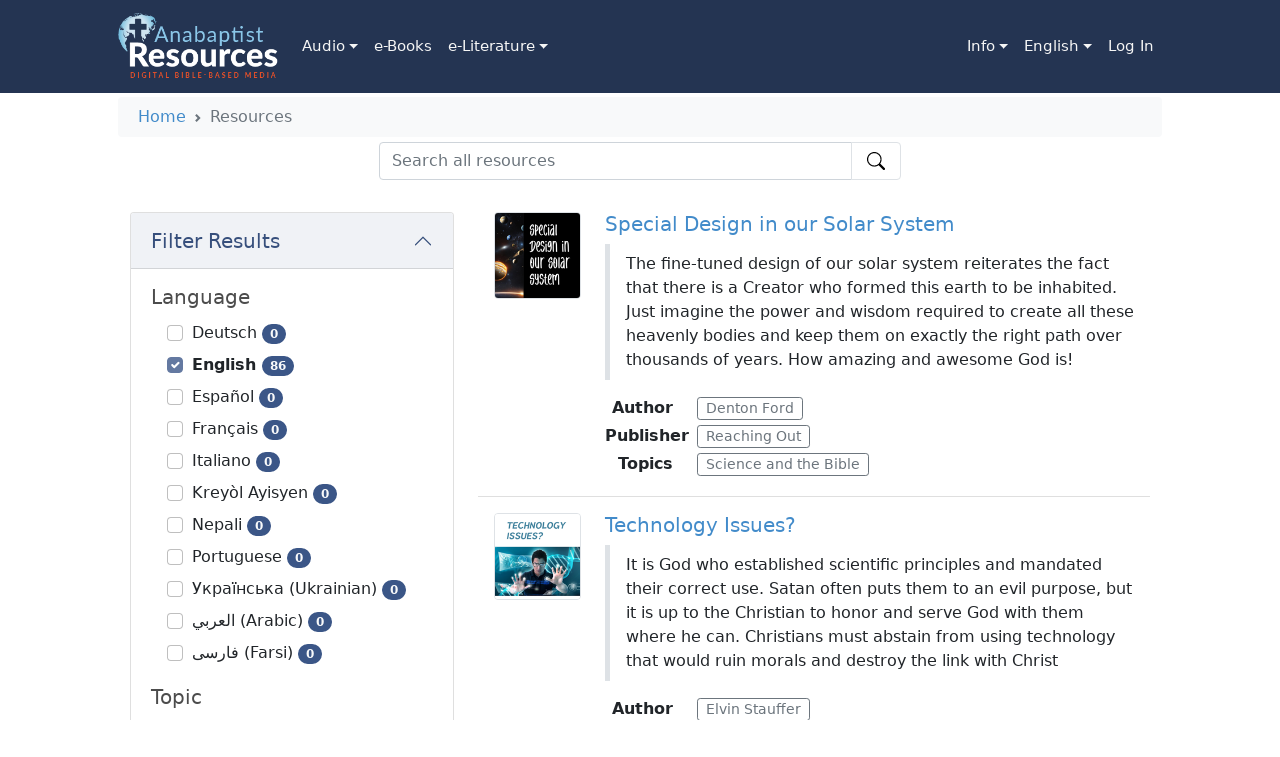

--- FILE ---
content_type: text/html; charset=utf-8
request_url: https://www.anabaptistresources.org/en/resources?page=2&t=12&l=1
body_size: 9607
content:


<!DOCTYPE html>
<html dir="ltr" lang="en">
<head>
    <meta charset="utf-8" />
    <meta name="viewport" content="width=device-width, initial-scale=1.0">
    <title>Resources | Anabaptist Resources</title>
    
    <link rel="alternate" hreflang="ar" href="https://www.anabaptistresources.org/ar/resources?page=2&t=12&l=1" />
<link rel="alternate" hreflang="de" href="https://www.anabaptistresources.org/de/resources?page=2&t=12&l=1" />
<link rel="alternate" hreflang="en" href="https://www.anabaptistresources.org/en/resources?page=2&t=12&l=1" />
<link rel="alternate" hreflang="es" href="https://www.anabaptistresources.org/es/resources?page=2&t=12&l=1" />
<link rel="alternate" hreflang="fa" href="https://www.anabaptistresources.org/fa/resources?page=2&t=12&l=1" />
<link rel="alternate" hreflang="fr" href="https://www.anabaptistresources.org/fr/resources?page=2&t=12&l=1" />
<link rel="alternate" hreflang="ht" href="https://www.anabaptistresources.org/ht/resources?page=2&t=12&l=1" />
<link rel="alternate" hreflang="it" href="https://www.anabaptistresources.org/it/resources?page=2&t=12&l=1" />
<link rel="alternate" hreflang="ne" href="https://www.anabaptistresources.org/ne/resources?page=2&t=12&l=1" />
<link rel="alternate" hreflang="pt" href="https://www.anabaptistresources.org/pt/resources?page=2&t=12&l=1" />
<link rel="alternate" hreflang="uk" href="https://www.anabaptistresources.org/uk/resources?page=2&t=12&l=1" />

    <link href="/bundles/css?v=ZnVOuevTd80rVa6qT_wral6rmUfQZjJnBjIegpONkc41" rel="stylesheet"/>

    <script src="/bundles/modernizr?v=wBEWDufH_8Md-Pbioxomt90vm6tJN2Pyy9u9zHtWsPo1" type="0999eb6defb2650cbfef5f12-text/javascript"></script>

    
	<!-- Google tag (gtag.js) -->
	<script async src="https://www.googletagmanager.com/gtag/js?id=G-W8YGG4B9KC" type="0999eb6defb2650cbfef5f12-text/javascript"></script>
	<script type="0999eb6defb2650cbfef5f12-text/javascript">
		window.dataLayer = window.dataLayer || [];
		function gtag() { dataLayer.push(arguments); }
		gtag('js', new Date());

		gtag('config', 'G-W8YGG4B9KC');
	</script>

    
    
    
    
</head>
<body>
    <nav id="main-navbar" class="navbar navbar-inverse navbar-static-top navbar-expand-lg py-0 mb-0">
        <div class="container px-3 px-lg-5">
            <a class="navbar-brand my-2" href="/en">
                <img src="/Content/Images/logo.227.120.png" alt="" width="160" />
            </a>
            <button class="navbar-toggler text-white fs-1" type="button" data-bs-toggle="collapse" data-bs-target="#navbarContent" aria-controls="navbarContent" aria-expanded="false" aria-label="Toggle navigation">
                <svg class="bi" width="32" height="32" fill="currentColor">
                    <use xlink:href="/Content/icons/bootstrap-icons-1.7.1/bootstrap-icons.svg#list" />
                </svg>
            </button>
            <div class="collapse navbar-collapse align-self-stretch" id="navbarContent">
                <ul class="navbar-nav me-auto mb-2 mb-lg-0 align-self-stretch">
            <li class="nav-item dropdown h-100">
                <a class="nav-link dropdown-toggle h-100 d-flex align-items-center justify-content-center px-2" href="#" id="AudioDropdown" role="button" data-bs-toggle="dropdown" aria-expanded="false">
                    Audio
                </a>
                <ul class="dropdown-menu" aria-labelledby="AudioDropdown">
                        <li>
                            <a class="dropdown-item text-center text-lg-start" href="/en/resources/3/audio/2/audio-books">Audio Books</a>
                        </li>
                        <li>
                            <a class="dropdown-item text-center text-lg-start" href="/en/resources/3/audio/3/music">Music</a>
                        </li>
                        <li>
                            <a class="dropdown-item text-center text-lg-start" href="/en/resources/3/audio/1/sermons">Sermons</a>
                        </li>
                </ul>
            </li>
            <li class="nav-item h-100">
                <a class="nav-link h-100 d-flex align-items-center px-2 justify-content-center" href="/en/resources/2/e-books">e-Books</a>
            </li>
            <li class="nav-item dropdown h-100">
                <a class="nav-link dropdown-toggle h-100 d-flex align-items-center justify-content-center px-2" href="#" id="e-LiteratureDropdown" role="button" data-bs-toggle="dropdown" aria-expanded="false">
                    e-Literature
                </a>
                <ul class="dropdown-menu" aria-labelledby="e-LiteratureDropdown">
                        <li>
                            <a class="dropdown-item text-center text-lg-start" href="/en/resources/1/e-literature/11/bible-studies">Bible Studies</a>
                        </li>
                        <li>
                            <a class="dropdown-item text-center text-lg-start" href="/en/resources/1/e-literature/9/periodicals">Periodicals</a>
                        </li>
                        <li>
                            <a class="dropdown-item text-center text-lg-start" href="/en/resources/1/e-literature/10/short-articles">Short Articles</a>
                        </li>
                        <li>
                            <a class="dropdown-item text-center text-lg-start" href="/en/resources/1/e-literature/8/study-guides">Study Guides</a>
                        </li>
                </ul>
            </li>
</ul>

                <div class="flex-grow-1 d-none d-lg-flex"></div>
                <ul class="navbar-nav me-auto mb-2 mb-lg-0 align-self-stretch">
                    <li class="nav-item dropdown h-100">
                        <a class="nav-link dropdown-toggle h-100 d-flex align-items-center justify-content-center px-2" href="#" id="infoDropdown" role="button" data-bs-toggle="dropdown" aria-expanded="false">
                            Info
                        </a>
                        <ul class="dropdown-menu" aria-labelledby="infoDropdown">
                            <li><a class="dropdown-item text-center text-lg-start" href="/en/home/contact">Contact</a></li>
                            <li><a class="dropdown-item text-center text-lg-start" href="/en/home/faq">FAQ</a></li>
                            <li><a class="dropdown-item text-center text-lg-start" href="/en/home/ourvision">Our Vision</a></li>
                            <li><a class="dropdown-item text-center text-lg-start" href="/en/home/contribute">Become a Contributor</a></li>
                        </ul>
                    </li>
                    

<li class="nav-item dropdown h-100">
    <a class="nav-link dropdown-toggle h-100 d-flex align-items-center justify-content-center px-2" href="#" id="languageDropdown" role="button" data-bs-toggle="dropdown" aria-expanded="false">
        English
    </a>
    <ul class="dropdown-menu" aria-labelledby="languageDropdown">
            <li>
                <a href="/ar/resources?page=2&amp;t=12&amp;l=1/" class="dropdown-item text-center text-lg-start">العربي (Arabic)</a>
            </li>
            <li>
                <a href="/de/resources?page=2&amp;t=12&amp;l=1/" class="dropdown-item text-center text-lg-start">Deutsch</a>
            </li>
            <li>
                <a href="/en/resources?page=2&amp;t=12&amp;l=1/" class="dropdown-item text-center text-lg-start">English</a>
            </li>
            <li>
                <a href="/es/resources?page=2&amp;t=12&amp;l=1/" class="dropdown-item text-center text-lg-start">Espa&#241;ol</a>
            </li>
            <li>
                <a href="/fa/resources?page=2&amp;t=12&amp;l=1/" class="dropdown-item text-center text-lg-start">فارسی (Farsi)</a>
            </li>
            <li>
                <a href="/fr/resources?page=2&amp;t=12&amp;l=1/" class="dropdown-item text-center text-lg-start">Fran&#231;ais </a>
            </li>
            <li>
                <a href="/ht/resources?page=2&amp;t=12&amp;l=1/" class="dropdown-item text-center text-lg-start">Krey&#242;l Ayisyen</a>
            </li>
            <li>
                <a href="/it/resources?page=2&amp;t=12&amp;l=1/" class="dropdown-item text-center text-lg-start">Italiano</a>
            </li>
            <li>
                <a href="/ne/resources?page=2&amp;t=12&amp;l=1/" class="dropdown-item text-center text-lg-start">Nepali</a>
            </li>
            <li>
                <a href="/pt/resources?page=2&amp;t=12&amp;l=1/" class="dropdown-item text-center text-lg-start">Portuguese</a>
            </li>
            <li>
                <a href="/uk/resources?page=2&amp;t=12&amp;l=1/" class="dropdown-item text-center text-lg-start">Українська (Ukrainian)</a>
            </li>
    </ul>
</li>

                        <li class="nav-item h-100">
        <a class="px-2 nav-link h-100 d-flex align-items-center justify-content-center" href="/en/account/login" id="loginLink">Log In</a>
    </li>

                </ul>
            </div>
        </div>
    </nav>
    <div class="container px-lg-5">
            <div class="container" id="breadcrumb-container">
                <div class="row bg-light p-2 my-1 rounded-2">
                    <nav aria-label='breadcrumb' style="--bs-breadcrumb-divider: url(&#34;data:image/svg+xml,%3Csvg xmlns='http://www.w3.org/2000/svg' width='8' height='8'%3E%3Cpath d='M2.5 0L1 1.5 3.5 4 1 6.5 2.5 8l4-4-4-4z' fill='%236c757d'/%3E%3C/svg%3E&#34;);"><ol class="breadcrumb"><li class='breadcrumb-item'><a href="/en">Home</a></li><li class='breadcrumb-item active' aria-current='page'>Resources</li></ol></nav>
                </div>
            </div>
            <div class="container" id="search-container">
                <div class="row">
                    <div class="col"></div>
                    <div class="col-12 col-md-10 col-lg-6 px-0" role="search">
                        <form action="/en/resources" id="searchForm" method="post"><input name="__RequestVerificationToken" type="hidden" value="O56Dz1OPXNn26xl81umU_quykN42AsT8FDK7_WEUXSL3FkiuGHYhc5VBDDvwT2Qr-z0YpIVSdX0v5xC9Zitm63yLCL_572jFFAcFy5uyRKc1" />    <div class="d-flex flex-column">
        <div class="input-group">
            <input type="search" class="form-control" placeholder="Search all resources" aria-label="Search all resources" aria-describedby="searchButton" value="" name="SearchString" id="SearchString" />
            <button class="btn btn-outline-light bg-white text-black border position-relative px-4" type="submit" id="searchButton">
                <svg class="bi position-absolute translate-middle top-50 start-50" width="18" height="18" fill="currentColor">
                    <use xlink:href="/Content/icons/bootstrap-icons-1.7.1/bootstrap-icons.svg#search" />
                </svg>
            </button>
        </div>

    </div>
</form>
                    </div>
                    <div class="col"></div>
                </div>
            </div>

        


<div class="container my-3">
    <div class="row" id="resources-row">
        <div class="col-12 col-lg-5 col-xl-4 mt-3">
            <div class="accordion" id="filterAccordion">
                <div class="accordion-item">
                    <h2 class="accordion-header" id="filterHeader">
                        <button class="accordion-button fs-5" type="button" data-bs-toggle="collapse" data-bs-target="#filterItem" aria-expanded="true" aria-controls="filterItem">
                            Filter Results
                        </button>
                    </h2>
                    <div id="filterItem" class="accordion-collapse collapse show" aria-labelledby="filterHeader" data-bs-parent="filterAccordion">
                        <div class="accordion-body">
<form action="/en/resources?page=2&amp;t=12&amp;l=1" method="post"><input name="__RequestVerificationToken" type="hidden" value="vpPlZ_sXH4WeukLGg2tygxUoO5E9cXe5tf4tnIFsIHj0PawuJUmKricQAn_AopWbGLksEWUMI1tOLHOSPk2mpWZfR1CU85s20K9QOUZb1CQ1" /><input id="SearchString" name="SearchString" type="hidden" value="" />                                    <h5>Language</h5>
                                    <ul class="list-group list-group-flush">
                                            <li class="list-group-item border-0 py-1">
                                                <input id="language24" type="checkbox" name="SelectedLanguages" value="24" onchange="if (!window.__cfRLUnblockHandlers) return false; this.form.submit();" class="form-check-input me-1" data-cf-modified-0999eb6defb2650cbfef5f12-="" />

                                                <label for="language24" class="">
                                                    Deutsch <span class="badge rounded-pill bg-primary text-light">0</span>
                                                </label>
                                            </li>
                                            <li class="list-group-item border-0 py-1">
                                                <input id="language1" type="checkbox" name="SelectedLanguages" value="1" onchange="if (!window.__cfRLUnblockHandlers) return false; this.form.submit();" class="form-check-input me-1" checked data-cf-modified-0999eb6defb2650cbfef5f12-="" />

                                                <label for="language1" class=" bold">
                                                    English <span class="badge rounded-pill bg-primary text-light">86</span>
                                                </label>
                                            </li>
                                            <li class="list-group-item border-0 py-1">
                                                <input id="language2" type="checkbox" name="SelectedLanguages" value="2" onchange="if (!window.__cfRLUnblockHandlers) return false; this.form.submit();" class="form-check-input me-1" data-cf-modified-0999eb6defb2650cbfef5f12-="" />

                                                <label for="language2" class="">
                                                    Espa&#241;ol <span class="badge rounded-pill bg-primary text-light">0</span>
                                                </label>
                                            </li>
                                            <li class="list-group-item border-0 py-1">
                                                <input id="language9" type="checkbox" name="SelectedLanguages" value="9" onchange="if (!window.__cfRLUnblockHandlers) return false; this.form.submit();" class="form-check-input me-1" data-cf-modified-0999eb6defb2650cbfef5f12-="" />

                                                <label for="language9" class="">
                                                    Fran&#231;ais  <span class="badge rounded-pill bg-primary text-light">0</span>
                                                </label>
                                            </li>
                                            <li class="list-group-item border-0 py-1">
                                                <input id="language8" type="checkbox" name="SelectedLanguages" value="8" onchange="if (!window.__cfRLUnblockHandlers) return false; this.form.submit();" class="form-check-input me-1" data-cf-modified-0999eb6defb2650cbfef5f12-="" />

                                                <label for="language8" class="">
                                                    Italiano <span class="badge rounded-pill bg-primary text-light">0</span>
                                                </label>
                                            </li>
                                            <li class="list-group-item border-0 py-1">
                                                <input id="language21" type="checkbox" name="SelectedLanguages" value="21" onchange="if (!window.__cfRLUnblockHandlers) return false; this.form.submit();" class="form-check-input me-1" data-cf-modified-0999eb6defb2650cbfef5f12-="" />

                                                <label for="language21" class="">
                                                    Krey&#242;l Ayisyen <span class="badge rounded-pill bg-primary text-light">0</span>
                                                </label>
                                            </li>
                                            <li class="list-group-item border-0 py-1">
                                                <input id="language22" type="checkbox" name="SelectedLanguages" value="22" onchange="if (!window.__cfRLUnblockHandlers) return false; this.form.submit();" class="form-check-input me-1" data-cf-modified-0999eb6defb2650cbfef5f12-="" />

                                                <label for="language22" class="">
                                                    Nepali <span class="badge rounded-pill bg-primary text-light">0</span>
                                                </label>
                                            </li>
                                            <li class="list-group-item border-0 py-1">
                                                <input id="language11" type="checkbox" name="SelectedLanguages" value="11" onchange="if (!window.__cfRLUnblockHandlers) return false; this.form.submit();" class="form-check-input me-1" data-cf-modified-0999eb6defb2650cbfef5f12-="" />

                                                <label for="language11" class="">
                                                    Portuguese <span class="badge rounded-pill bg-primary text-light">0</span>
                                                </label>
                                            </li>
                                            <li class="list-group-item border-0 py-1">
                                                <input id="language25" type="checkbox" name="SelectedLanguages" value="25" onchange="if (!window.__cfRLUnblockHandlers) return false; this.form.submit();" class="form-check-input me-1" data-cf-modified-0999eb6defb2650cbfef5f12-="" />

                                                <label for="language25" class="">
                                                    Українська (Ukrainian) <span class="badge rounded-pill bg-primary text-light">0</span>
                                                </label>
                                            </li>
                                            <li class="list-group-item border-0 py-1">
                                                <input id="language7" type="checkbox" name="SelectedLanguages" value="7" onchange="if (!window.__cfRLUnblockHandlers) return false; this.form.submit();" class="form-check-input me-1" data-cf-modified-0999eb6defb2650cbfef5f12-="" />

                                                <label for="language7" class="">
                                                    العربي (Arabic) <span class="badge rounded-pill bg-primary text-light">0</span>
                                                </label>
                                            </li>
                                            <li class="list-group-item border-0 py-1">
                                                <input id="language10" type="checkbox" name="SelectedLanguages" value="10" onchange="if (!window.__cfRLUnblockHandlers) return false; this.form.submit();" class="form-check-input me-1" data-cf-modified-0999eb6defb2650cbfef5f12-="" />

                                                <label for="language10" class="">
                                                    فارسی (Farsi) <span class="badge rounded-pill bg-primary text-light">0</span>
                                                </label>
                                            </li>
                                    </ul>
                                    <h5 class="mt-3">Topic</h5>
                                    <ul class="list-group list-group-flush">
                                            <li class="list-group-item border-0 py-1">
                                                <input id="topic46" type="checkbox" name="SelectedTopics" value="46" onchange="if (!window.__cfRLUnblockHandlers) return false; this.form.submit();" class="form-check-input me-1" data-cf-modified-0999eb6defb2650cbfef5f12-="" />

                                                <label for="topic46" class="">
                                                    Alcohol/Drug Abuse <span class="badge rounded-pill bg-primary text-light">1</span>
                                                </label>
                                            </li>
                                            <li class="list-group-item border-0 py-1">
                                                <input id="topic3" type="checkbox" name="SelectedTopics" value="3" onchange="if (!window.__cfRLUnblockHandlers) return false; this.form.submit();" class="form-check-input me-1" data-cf-modified-0999eb6defb2650cbfef5f12-="" />

                                                <label for="topic3" class="">
                                                    Atheism <span class="badge rounded-pill bg-primary text-light">8</span>
                                                </label>
                                            </li>
                                            <li class="list-group-item border-0 py-1">
                                                <input id="topic28" type="checkbox" name="SelectedTopics" value="28" onchange="if (!window.__cfRLUnblockHandlers) return false; this.form.submit();" class="form-check-input me-1" data-cf-modified-0999eb6defb2650cbfef5f12-="" />

                                                <label for="topic28" class="">
                                                    Child Training <span class="badge rounded-pill bg-primary text-light">5</span>
                                                </label>
                                            </li>
                                            <li class="list-group-item border-0 py-1">
                                                <input id="topic19" type="checkbox" name="SelectedTopics" value="19" onchange="if (!window.__cfRLUnblockHandlers) return false; this.form.submit();" class="form-check-input me-1" data-cf-modified-0999eb6defb2650cbfef5f12-="" />

                                                <label for="topic19" class="">
                                                    Christian Home <span class="badge rounded-pill bg-primary text-light">46</span>
                                                </label>
                                            </li>
                                            <li class="list-group-item border-0 py-1">
                                                <input id="topic13" type="checkbox" name="SelectedTopics" value="13" onchange="if (!window.__cfRLUnblockHandlers) return false; this.form.submit();" class="form-check-input me-1" data-cf-modified-0999eb6defb2650cbfef5f12-="" />

                                                <label for="topic13" class="">
                                                    Church <span class="badge rounded-pill bg-primary text-light">12</span>
                                                </label>
                                            </li>
                                            <li class="list-group-item border-0 py-1">
                                                <input id="topic61" type="checkbox" name="SelectedTopics" value="61" onchange="if (!window.__cfRLUnblockHandlers) return false; this.form.submit();" class="form-check-input me-1" data-cf-modified-0999eb6defb2650cbfef5f12-="" />

                                                <label for="topic61" class="">
                                                    Church History <span class="badge rounded-pill bg-primary text-light">1</span>
                                                </label>
                                            </li>
                                            <li class="list-group-item border-0 py-1">
                                                <input id="topic51" type="checkbox" name="SelectedTopics" value="51" onchange="if (!window.__cfRLUnblockHandlers) return false; this.form.submit();" class="form-check-input me-1" data-cf-modified-0999eb6defb2650cbfef5f12-="" />

                                                <label for="topic51" class="">
                                                    Commitment <span class="badge rounded-pill bg-primary text-light">1</span>
                                                </label>
                                            </li>
                                            <li class="list-group-item border-0 py-1">
                                                <input id="topic39" type="checkbox" name="SelectedTopics" value="39" onchange="if (!window.__cfRLUnblockHandlers) return false; this.form.submit();" class="form-check-input me-1" data-cf-modified-0999eb6defb2650cbfef5f12-="" />

                                                <label for="topic39" class="">
                                                    Courtship and Marriage <span class="badge rounded-pill bg-primary text-light">2</span>
                                                </label>
                                            </li>
                                            <li class="list-group-item border-0 py-1">
                                                <input id="topic24" type="checkbox" name="SelectedTopics" value="24" onchange="if (!window.__cfRLUnblockHandlers) return false; this.form.submit();" class="form-check-input me-1" data-cf-modified-0999eb6defb2650cbfef5f12-="" />

                                                <label for="topic24" class="">
                                                    Creation <span class="badge rounded-pill bg-primary text-light">14</span>
                                                </label>
                                            </li>
                                            <li class="list-group-item border-0 py-1">
                                                <input id="topic23" type="checkbox" name="SelectedTopics" value="23" onchange="if (!window.__cfRLUnblockHandlers) return false; this.form.submit();" class="form-check-input me-1" data-cf-modified-0999eb6defb2650cbfef5f12-="" />

                                                <label for="topic23" class="">
                                                    Divorce and Remarriage <span class="badge rounded-pill bg-primary text-light">5</span>
                                                </label>
                                            </li>
                                            <li class="list-group-item border-0 py-1">
                                                <input id="topic66" type="checkbox" name="SelectedTopics" value="66" onchange="if (!window.__cfRLUnblockHandlers) return false; this.form.submit();" class="form-check-input me-1" data-cf-modified-0999eb6defb2650cbfef5f12-="" />

                                                <label for="topic66" class="">
                                                    Doctrine <span class="badge rounded-pill bg-primary text-light">2</span>
                                                </label>
                                            </li>
                                            <li class="list-group-item border-0 py-1">
                                                <input id="topic48" type="checkbox" name="SelectedTopics" value="48" onchange="if (!window.__cfRLUnblockHandlers) return false; this.form.submit();" class="form-check-input me-1" data-cf-modified-0999eb6defb2650cbfef5f12-="" />

                                                <label for="topic48" class="">
                                                    Evangelism <span class="badge rounded-pill bg-primary text-light">1</span>
                                                </label>
                                            </li>
                                            <li class="list-group-item border-0 py-1">
                                                <input id="topic22" type="checkbox" name="SelectedTopics" value="22" onchange="if (!window.__cfRLUnblockHandlers) return false; this.form.submit();" class="form-check-input me-1" data-cf-modified-0999eb6defb2650cbfef5f12-="" />

                                                <label for="topic22" class="">
                                                    Faith <span class="badge rounded-pill bg-primary text-light">2</span>
                                                </label>
                                            </li>
                                            <li class="list-group-item border-0 py-1">
                                                <input id="topic5" type="checkbox" name="SelectedTopics" value="5" onchange="if (!window.__cfRLUnblockHandlers) return false; this.form.submit();" class="form-check-input me-1" data-cf-modified-0999eb6defb2650cbfef5f12-="" />

                                                <label for="topic5" class="">
                                                    Forgiveness <span class="badge rounded-pill bg-primary text-light">4</span>
                                                </label>
                                            </li>
                                            <li class="list-group-item border-0 py-1">
                                                <input id="topic20" type="checkbox" name="SelectedTopics" value="20" onchange="if (!window.__cfRLUnblockHandlers) return false; this.form.submit();" class="form-check-input me-1" data-cf-modified-0999eb6defb2650cbfef5f12-="" />

                                                <label for="topic20" class="">
                                                    Heaven <span class="badge rounded-pill bg-primary text-light">4</span>
                                                </label>
                                            </li>
                                            <li class="list-group-item border-0 py-1">
                                                <input id="topic26" type="checkbox" name="SelectedTopics" value="26" onchange="if (!window.__cfRLUnblockHandlers) return false; this.form.submit();" class="form-check-input me-1" data-cf-modified-0999eb6defb2650cbfef5f12-="" />

                                                <label for="topic26" class="">
                                                    Hell <span class="badge rounded-pill bg-primary text-light">3</span>
                                                </label>
                                            </li>
                                            <li class="list-group-item border-0 py-1">
                                                <input id="topic34" type="checkbox" name="SelectedTopics" value="34" onchange="if (!window.__cfRLUnblockHandlers) return false; this.form.submit();" class="form-check-input me-1" data-cf-modified-0999eb6defb2650cbfef5f12-="" />

                                                <label for="topic34" class="">
                                                    Materialism <span class="badge rounded-pill bg-primary text-light">1</span>
                                                </label>
                                            </li>
                                            <li class="list-group-item border-0 py-1">
                                                <input id="topic30" type="checkbox" name="SelectedTopics" value="30" onchange="if (!window.__cfRLUnblockHandlers) return false; this.form.submit();" class="form-check-input me-1" data-cf-modified-0999eb6defb2650cbfef5f12-="" />

                                                <label for="topic30" class="">
                                                    Money <span class="badge rounded-pill bg-primary text-light">2</span>
                                                </label>
                                            </li>
                                            <li class="list-group-item border-0 py-1">
                                                <input id="topic41" type="checkbox" name="SelectedTopics" value="41" onchange="if (!window.__cfRLUnblockHandlers) return false; this.form.submit();" class="form-check-input me-1" data-cf-modified-0999eb6defb2650cbfef5f12-="" />

                                                <label for="topic41" class="">
                                                    Morality <span class="badge rounded-pill bg-primary text-light">2</span>
                                                </label>
                                            </li>
                                            <li class="list-group-item border-0 py-1">
                                                <input id="topic16" type="checkbox" name="SelectedTopics" value="16" onchange="if (!window.__cfRLUnblockHandlers) return false; this.form.submit();" class="form-check-input me-1" data-cf-modified-0999eb6defb2650cbfef5f12-="" />

                                                <label for="topic16" class="">
                                                    Nonresistance <span class="badge rounded-pill bg-primary text-light">2</span>
                                                </label>
                                            </li>
                                            <li class="list-group-item border-0 py-1">
                                                <input id="topic47" type="checkbox" name="SelectedTopics" value="47" onchange="if (!window.__cfRLUnblockHandlers) return false; this.form.submit();" class="form-check-input me-1" data-cf-modified-0999eb6defb2650cbfef5f12-="" />

                                                <label for="topic47" class="">
                                                    Peace <span class="badge rounded-pill bg-primary text-light">1</span>
                                                </label>
                                            </li>
                                            <li class="list-group-item border-0 py-1">
                                                <input id="topic64" type="checkbox" name="SelectedTopics" value="64" onchange="if (!window.__cfRLUnblockHandlers) return false; this.form.submit();" class="form-check-input me-1" data-cf-modified-0999eb6defb2650cbfef5f12-="" />

                                                <label for="topic64" class="">
                                                    Politics <span class="badge rounded-pill bg-primary text-light">1</span>
                                                </label>
                                            </li>
                                            <li class="list-group-item border-0 py-1">
                                                <input id="topic29" type="checkbox" name="SelectedTopics" value="29" onchange="if (!window.__cfRLUnblockHandlers) return false; this.form.submit();" class="form-check-input me-1" data-cf-modified-0999eb6defb2650cbfef5f12-="" />

                                                <label for="topic29" class="">
                                                    Prophecy/End Times <span class="badge rounded-pill bg-primary text-light">1</span>
                                                </label>
                                            </li>
                                            <li class="list-group-item border-0 py-1">
                                                <input id="topic11" type="checkbox" name="SelectedTopics" value="11" onchange="if (!window.__cfRLUnblockHandlers) return false; this.form.submit();" class="form-check-input me-1" data-cf-modified-0999eb6defb2650cbfef5f12-="" />

                                                <label for="topic11" class="">
                                                    Purity <span class="badge rounded-pill bg-primary text-light">3</span>
                                                </label>
                                            </li>
                                            <li class="list-group-item border-0 py-1">
                                                <input id="topic25" type="checkbox" name="SelectedTopics" value="25" onchange="if (!window.__cfRLUnblockHandlers) return false; this.form.submit();" class="form-check-input me-1" data-cf-modified-0999eb6defb2650cbfef5f12-="" />

                                                <label for="topic25" class="">
                                                    Repentance <span class="badge rounded-pill bg-primary text-light">1</span>
                                                </label>
                                            </li>
                                            <li class="list-group-item border-0 py-1">
                                                <input id="topic17" type="checkbox" name="SelectedTopics" value="17" onchange="if (!window.__cfRLUnblockHandlers) return false; this.form.submit();" class="form-check-input me-1" data-cf-modified-0999eb6defb2650cbfef5f12-="" />

                                                <label for="topic17" class="">
                                                    Salvation <span class="badge rounded-pill bg-primary text-light">20</span>
                                                </label>
                                            </li>
                                            <li class="list-group-item border-0 py-1">
                                                <input id="topic12" type="checkbox" name="SelectedTopics" value="12" onchange="if (!window.__cfRLUnblockHandlers) return false; this.form.submit();" class="form-check-input me-1" checked data-cf-modified-0999eb6defb2650cbfef5f12-="" />

                                                <label for="topic12" class=" bold">
                                                    Science and the Bible <span class="badge rounded-pill bg-primary text-light">86</span>
                                                </label>
                                            </li>
                                            <li class="list-group-item border-0 py-1">
                                                <input id="topic9" type="checkbox" name="SelectedTopics" value="9" onchange="if (!window.__cfRLUnblockHandlers) return false; this.form.submit();" class="form-check-input me-1" data-cf-modified-0999eb6defb2650cbfef5f12-="" />

                                                <label for="topic9" class="">
                                                    Separation <span class="badge rounded-pill bg-primary text-light">2</span>
                                                </label>
                                            </li>
                                            <li class="list-group-item border-0 py-1">
                                                <input id="topic57" type="checkbox" name="SelectedTopics" value="57" onchange="if (!window.__cfRLUnblockHandlers) return false; this.form.submit();" class="form-check-input me-1" data-cf-modified-0999eb6defb2650cbfef5f12-="" />

                                                <label for="topic57" class="">
                                                    Technology <span class="badge rounded-pill bg-primary text-light">1</span>
                                                </label>
                                            </li>
                                            <li class="list-group-item border-0 py-1">
                                                <input id="topic53" type="checkbox" name="SelectedTopics" value="53" onchange="if (!window.__cfRLUnblockHandlers) return false; this.form.submit();" class="form-check-input me-1" data-cf-modified-0999eb6defb2650cbfef5f12-="" />

                                                <label for="topic53" class="">
                                                    Thought Life <span class="badge rounded-pill bg-primary text-light">1</span>
                                                </label>
                                            </li>
                                            <li class="list-group-item border-0 py-1">
                                                <input id="topic14" type="checkbox" name="SelectedTopics" value="14" onchange="if (!window.__cfRLUnblockHandlers) return false; this.form.submit();" class="form-check-input me-1" data-cf-modified-0999eb6defb2650cbfef5f12-="" />

                                                <label for="topic14" class="">
                                                    Truth <span class="badge rounded-pill bg-primary text-light">3</span>
                                                </label>
                                            </li>
                                            <li class="list-group-item border-0 py-1">
                                                <input id="topic44" type="checkbox" name="SelectedTopics" value="44" onchange="if (!window.__cfRLUnblockHandlers) return false; this.form.submit();" class="form-check-input me-1" data-cf-modified-0999eb6defb2650cbfef5f12-="" />

                                                <label for="topic44" class="">
                                                    Youth <span class="badge rounded-pill bg-primary text-light">1</span>
                                                </label>
                                            </li>
                                    </ul>
                                    <h5 class="mt-3">Author</h5>
                                    <ul class="list-group list-group-flush">
                                            <li class="list-group-item border-0 py-1">
                                                <input id="author210" type="checkbox" name="SelectedAuthors" value="210" onchange="if (!window.__cfRLUnblockHandlers) return false; this.form.submit();" class="form-check-input me-1" data-cf-modified-0999eb6defb2650cbfef5f12-="" />

                                                <label for="author210" class="">
                                                    Aaron M. Shank <span class="badge rounded-pill bg-primary text-light">1</span>
                                                </label>
                                            </li>
                                            <li class="list-group-item border-0 py-1">
                                                <input id="author36" type="checkbox" name="SelectedAuthors" value="36" onchange="if (!window.__cfRLUnblockHandlers) return false; this.form.submit();" class="form-check-input me-1" data-cf-modified-0999eb6defb2650cbfef5f12-="" />

                                                <label for="author36" class="">
                                                    Clarence Kreider <span class="badge rounded-pill bg-primary text-light">1</span>
                                                </label>
                                            </li>
                                            <li class="list-group-item border-0 py-1">
                                                <input id="author118" type="checkbox" name="SelectedAuthors" value="118" onchange="if (!window.__cfRLUnblockHandlers) return false; this.form.submit();" class="form-check-input me-1" data-cf-modified-0999eb6defb2650cbfef5f12-="" />

                                                <label for="author118" class="">
                                                    David L. Martin <span class="badge rounded-pill bg-primary text-light">1</span>
                                                </label>
                                            </li>
                                            <li class="list-group-item border-0 py-1">
                                                <input id="author349" type="checkbox" name="SelectedAuthors" value="349" onchange="if (!window.__cfRLUnblockHandlers) return false; this.form.submit();" class="form-check-input me-1" data-cf-modified-0999eb6defb2650cbfef5f12-="" />

                                                <label for="author349" class="">
                                                    Denton Ford <span class="badge rounded-pill bg-primary text-light">7</span>
                                                </label>
                                            </li>
                                            <li class="list-group-item border-0 py-1">
                                                <input id="author232" type="checkbox" name="SelectedAuthors" value="232" onchange="if (!window.__cfRLUnblockHandlers) return false; this.form.submit();" class="form-check-input me-1" data-cf-modified-0999eb6defb2650cbfef5f12-="" />

                                                <label for="author232" class="">
                                                    Edwin Eby <span class="badge rounded-pill bg-primary text-light">1</span>
                                                </label>
                                            </li>
                                            <li class="list-group-item border-0 py-1">
                                                <input id="author350" type="checkbox" name="SelectedAuthors" value="350" onchange="if (!window.__cfRLUnblockHandlers) return false; this.form.submit();" class="form-check-input me-1" data-cf-modified-0999eb6defb2650cbfef5f12-="" />

                                                <label for="author350" class="">
                                                    Elvin Stauffer <span class="badge rounded-pill bg-primary text-light">7</span>
                                                </label>
                                            </li>
                                            <li class="list-group-item border-0 py-1">
                                                <input id="author20" type="checkbox" name="SelectedAuthors" value="20" onchange="if (!window.__cfRLUnblockHandlers) return false; this.form.submit();" class="form-check-input me-1" data-cf-modified-0999eb6defb2650cbfef5f12-="" />

                                                <label for="author20" class="">
                                                    Glenn Wenger <span class="badge rounded-pill bg-primary text-light">2</span>
                                                </label>
                                            </li>
                                            <li class="list-group-item border-0 py-1">
                                                <input id="author45" type="checkbox" name="SelectedAuthors" value="45" onchange="if (!window.__cfRLUnblockHandlers) return false; this.form.submit();" class="form-check-input me-1" data-cf-modified-0999eb6defb2650cbfef5f12-="" />

                                                <label for="author45" class="">
                                                    Harold S. Martin <span class="badge rounded-pill bg-primary text-light">2</span>
                                                </label>
                                            </li>
                                            <li class="list-group-item border-0 py-1">
                                                <input id="author34" type="checkbox" name="SelectedAuthors" value="34" onchange="if (!window.__cfRLUnblockHandlers) return false; this.form.submit();" class="form-check-input me-1" data-cf-modified-0999eb6defb2650cbfef5f12-="" />

                                                <label for="author34" class="">
                                                    J. Elvin Horst <span class="badge rounded-pill bg-primary text-light">1</span>
                                                </label>
                                            </li>
                                            <li class="list-group-item border-0 py-1">
                                                <input id="author22" type="checkbox" name="SelectedAuthors" value="22" onchange="if (!window.__cfRLUnblockHandlers) return false; this.form.submit();" class="form-check-input me-1" data-cf-modified-0999eb6defb2650cbfef5f12-="" />

                                                <label for="author22" class="">
                                                    Johnny Miller <span class="badge rounded-pill bg-primary text-light">1</span>
                                                </label>
                                            </li>
                                            <li class="list-group-item border-0 py-1">
                                                <input id="author80" type="checkbox" name="SelectedAuthors" value="80" onchange="if (!window.__cfRLUnblockHandlers) return false; this.form.submit();" class="form-check-input me-1" data-cf-modified-0999eb6defb2650cbfef5f12-="" />

                                                <label for="author80" class="">
                                                    Kenneth Witmer <span class="badge rounded-pill bg-primary text-light">1</span>
                                                </label>
                                            </li>
                                            <li class="list-group-item border-0 py-1">
                                                <input id="author43" type="checkbox" name="SelectedAuthors" value="43" onchange="if (!window.__cfRLUnblockHandlers) return false; this.form.submit();" class="form-check-input me-1" data-cf-modified-0999eb6defb2650cbfef5f12-="" />

                                                <label for="author43" class="">
                                                    Lester Burkholder <span class="badge rounded-pill bg-primary text-light">1</span>
                                                </label>
                                            </li>
                                            <li class="list-group-item border-0 py-1">
                                                <input id="author387" type="checkbox" name="SelectedAuthors" value="387" onchange="if (!window.__cfRLUnblockHandlers) return false; this.form.submit();" class="form-check-input me-1" data-cf-modified-0999eb6defb2650cbfef5f12-="" />

                                                <label for="author387" class="">
                                                    Lester Troyer <span class="badge rounded-pill bg-primary text-light">2</span>
                                                </label>
                                            </li>
                                            <li class="list-group-item border-0 py-1">
                                                <input id="author72" type="checkbox" name="SelectedAuthors" value="72" onchange="if (!window.__cfRLUnblockHandlers) return false; this.form.submit();" class="form-check-input me-1" data-cf-modified-0999eb6defb2650cbfef5f12-="" />

                                                <label for="author72" class="">
                                                    Merle Ruth <span class="badge rounded-pill bg-primary text-light">1</span>
                                                </label>
                                            </li>
                                            <li class="list-group-item border-0 py-1">
                                                <input id="author107" type="checkbox" name="SelectedAuthors" value="107" onchange="if (!window.__cfRLUnblockHandlers) return false; this.form.submit();" class="form-check-input me-1" data-cf-modified-0999eb6defb2650cbfef5f12-="" />

                                                <label for="author107" class="">
                                                    Stephen Ebersole <span class="badge rounded-pill bg-primary text-light">1</span>
                                                </label>
                                            </li>
                                    </ul>
                                    <h5 class="mt-3">Publisher</h5>
                                    <ul class="list-group list-group-flush">
                                            <li class="list-group-item border-0 py-1">
                                                <input id="publisher32" type="checkbox" name="SelectedPublishers" value="32" onchange="if (!window.__cfRLUnblockHandlers) return false; this.form.submit();" class="form-check-input me-1" data-cf-modified-0999eb6defb2650cbfef5f12-="" />

                                                <label for="publisher32" class="">
                                                    Anabaptist Faith <span class="badge rounded-pill bg-primary text-light">2</span>
                                                </label>
                                            </li>
                                            <li class="list-group-item border-0 py-1">
                                                <input id="publisher23" type="checkbox" name="SelectedPublishers" value="23" onchange="if (!window.__cfRLUnblockHandlers) return false; this.form.submit();" class="form-check-input me-1" data-cf-modified-0999eb6defb2650cbfef5f12-="" />

                                                <label for="publisher23" class="">
                                                    Bible Helps <span class="badge rounded-pill bg-primary text-light">2</span>
                                                </label>
                                            </li>
                                            <li class="list-group-item border-0 py-1">
                                                <input id="publisher7" type="checkbox" name="SelectedPublishers" value="7" onchange="if (!window.__cfRLUnblockHandlers) return false; this.form.submit();" class="form-check-input me-1" data-cf-modified-0999eb6defb2650cbfef5f12-="" />

                                                <label for="publisher7" class="">
                                                    Christian Aid Ministries <span class="badge rounded-pill bg-primary text-light">1</span>
                                                </label>
                                            </li>
                                            <li class="list-group-item border-0 py-1">
                                                <input id="publisher4" type="checkbox" name="SelectedPublishers" value="4" onchange="if (!window.__cfRLUnblockHandlers) return false; this.form.submit();" class="form-check-input me-1" data-cf-modified-0999eb6defb2650cbfef5f12-="" />

                                                <label for="publisher4" class="">
                                                    Lighthouse Publishing <span class="badge rounded-pill bg-primary text-light">4</span>
                                                </label>
                                            </li>
                                            <li class="list-group-item border-0 py-1">
                                                <input id="publisher12" type="checkbox" name="SelectedPublishers" value="12" onchange="if (!window.__cfRLUnblockHandlers) return false; this.form.submit();" class="form-check-input me-1" data-cf-modified-0999eb6defb2650cbfef5f12-="" />

                                                <label for="publisher12" class="">
                                                    Pilgrim Mennonite Conference <span class="badge rounded-pill bg-primary text-light">4</span>
                                                </label>
                                            </li>
                                            <li class="list-group-item border-0 py-1">
                                                <input id="publisher2" type="checkbox" name="SelectedPublishers" value="2" onchange="if (!window.__cfRLUnblockHandlers) return false; this.form.submit();" class="form-check-input me-1" data-cf-modified-0999eb6defb2650cbfef5f12-="" />

                                                <label for="publisher2" class="">
                                                    Reaching Out <span class="badge rounded-pill bg-primary text-light">68</span>
                                                </label>
                                            </li>
                                            <li class="list-group-item border-0 py-1">
                                                <input id="publisher19" type="checkbox" name="SelectedPublishers" value="19" onchange="if (!window.__cfRLUnblockHandlers) return false; this.form.submit();" class="form-check-input me-1" data-cf-modified-0999eb6defb2650cbfef5f12-="" />

                                                <label for="publisher19" class="">
                                                    Rod and Staff Publishers Inc. <span class="badge rounded-pill bg-primary text-light">1</span>
                                                </label>
                                            </li>
                                            <li class="list-group-item border-0 py-1">
                                                <input id="publisher11" type="checkbox" name="SelectedPublishers" value="11" onchange="if (!window.__cfRLUnblockHandlers) return false; this.form.submit();" class="form-check-input me-1" data-cf-modified-0999eb6defb2650cbfef5f12-="" />

                                                <label for="publisher11" class="">
                                                    Weaverland Mennonite Publications <span class="badge rounded-pill bg-primary text-light">2</span>
                                                </label>
                                            </li>
                                    </ul>
                                    <h5 class="mt-3">Series</h5>
                                    <ul class="list-group list-group-flush">
                                            <li class="list-group-item border-0 py-1">
                                                <input id="series9" type="checkbox" name="SelectedSeries" value="9" onchange="if (!window.__cfRLUnblockHandlers) return false; this.form.submit();" class="form-check-input me-1" data-cf-modified-0999eb6defb2650cbfef5f12-="" />

                                                <label for="series9" class="">
                                                    Loaves &amp; Fishes <span class="badge rounded-pill bg-primary text-light">4</span>
                                                </label>
                                            </li>
                                            <li class="list-group-item border-0 py-1">
                                                <input id="series10" type="checkbox" name="SelectedSeries" value="10" onchange="if (!window.__cfRLUnblockHandlers) return false; this.form.submit();" class="form-check-input me-1" data-cf-modified-0999eb6defb2650cbfef5f12-="" />

                                                <label for="series10" class="">
                                                    Reaching Out <span class="badge rounded-pill bg-primary text-light">51</span>
                                                </label>
                                            </li>
                                    </ul>
</form>                        </div>
                    </div>
                </div>
            </div>
        </div>
        <div class="col-12 col-lg-7 col-xl-8 mt-4 mt-lg-0">
                <h2 class="d-block d-lg-none">Resources</h2>
                <ul class="list-group list-group-flush">
                        <li class="list-group-item py-3">
                            <div class="row">
                                <div class="col-4 col-md-2 asset-image text-center">
                                    <a href="/en/resources/details/2357/special-design-in-our-solar-system">
                                        <img src="//anabaptistresourcesmedia.s3.amazonaws.com/ar-resource-2357/ar-resource-2357-Small.png?v=639045124092815906" class="img-thumbnail p-0" />
                                    </a>
                                </div>
                                <div class="col-8 col-md-10">
                                    <h5><a href="/en/resources/details/2357/special-design-in-our-solar-system">Special Design in our Solar System</a></h5>

                                        <blockquote class="d-none d-sm-block blockquote border-start border-5 ps-3 py-2 fs-6">
                                            The fine-tuned design of our solar system reiterates the fact that there is a Creator who formed this earth to be inhabited. Just imagine the power and wisdom required to create all these heavenly bodies and keep them on exactly the right path over thousands of years. How amazing and awesome God is!
                                        </blockquote>

                                    <div class="mt-3">
                                            <dl class="row mb-1 align-items-center">
                                                <dt class="col-3 col-lg-2 text-end">Author</dt>
                                                <dd class="col mb-0">
                                                    <a class="btn btn-sm py-0 btn-outline-secondary" href="/en/resources?authorId=349">Denton Ford</a>
                                                </dd>
                                            </dl>

                                            <dl class="row mb-1 align-items-center">
                                                <dt class="col-3 col-lg-2 text-end">Publisher</dt>
                                                <dd class="col mb-0">
                                                    <a class="btn btn-sm py-0 btn-outline-secondary" href="/en/resources?publisherId=2">Reaching Out</a>
                                                </dd>
                                            </dl>

                                            <dl class="row mb-1 align-items-center">
                                                <dt class="col-3 col-lg-2 text-end">Topics</dt>
                                                <dd class="col mb-0">
<a class="btn btn-sm py-0 btn-outline-secondary me-1" href="/en/resources?topicId=12">Science and the Bible</a>                                                </dd>
                                            </dl>
                                    </div>
                                </div>
                            </div>
                        </li>
                        <li class="list-group-item py-3">
                            <div class="row">
                                <div class="col-4 col-md-2 asset-image text-center">
                                    <a href="/en/resources/details/2649/technology-issues">
                                        <img src="//anabaptistresourcesmedia.s3.amazonaws.com/ar-resource-2649/ar-resource-2649-Small.png?v=639045124092815906" class="img-thumbnail p-0" />
                                    </a>
                                </div>
                                <div class="col-8 col-md-10">
                                    <h5><a href="/en/resources/details/2649/technology-issues">Technology Issues?</a></h5>

                                        <blockquote class="d-none d-sm-block blockquote border-start border-5 ps-3 py-2 fs-6">
                                            It is God who established scientific principles and mandated their correct use. Satan often puts them to an evil purpose, but it is up to the Christian to honor and serve God with them where he can. Christians must abstain from using technology that would ruin morals and destroy the link with Christ
                                        </blockquote>

                                    <div class="mt-3">
                                            <dl class="row mb-1 align-items-center">
                                                <dt class="col-3 col-lg-2 text-end">Author</dt>
                                                <dd class="col mb-0">
                                                    <a class="btn btn-sm py-0 btn-outline-secondary" href="/en/resources?authorId=350">Elvin Stauffer</a>
                                                </dd>
                                            </dl>

                                            <dl class="row mb-1 align-items-center">
                                                <dt class="col-3 col-lg-2 text-end">Publisher</dt>
                                                <dd class="col mb-0">
                                                    <a class="btn btn-sm py-0 btn-outline-secondary" href="/en/resources?publisherId=2">Reaching Out</a>
                                                </dd>
                                            </dl>

                                            <dl class="row mb-1 align-items-center">
                                                <dt class="col-3 col-lg-2 text-end">Topics</dt>
                                                <dd class="col mb-0">
<a class="btn btn-sm py-0 btn-outline-secondary me-1" href="/en/resources?topicId=12">Science and the Bible</a><a class="btn btn-sm py-0 btn-outline-secondary me-1" href="/en/resources?topicId=57">Technology</a>                                                </dd>
                                            </dl>
                                    </div>
                                </div>
                            </div>
                        </li>
                        <li class="list-group-item py-3">
                            <div class="row">
                                <div class="col-4 col-md-2 asset-image text-center">
                                    <a href="/en/resources/details/2626/the-age-of-the-earth">
                                        <img src="//anabaptistresourcesmedia.s3.amazonaws.com/ar-resource-2626/ar-resource-2626-Small.png?v=639045124092815906" class="img-thumbnail p-0" />
                                    </a>
                                </div>
                                <div class="col-8 col-md-10">
                                    <h5><a href="/en/resources/details/2626/the-age-of-the-earth">The Age of the Earth</a></h5>

                                        <blockquote class="d-none d-sm-block blockquote border-start border-5 ps-3 py-2 fs-6">
                                             Why does it matter how old the earth is? Isn’t it just an unimportant side issue? No. It really comes down to a question of authority. Who is the authority? Is it God and His Word, or fallible scientists? If we don’t believe the Bible in one area, why should we believe it in other areas?
                                        </blockquote>

                                    <div class="mt-3">
                                            <dl class="row mb-1 align-items-center">
                                                <dt class="col-3 col-lg-2 text-end">Author</dt>
                                                <dd class="col mb-0">
                                                    <a class="btn btn-sm py-0 btn-outline-secondary" href="/en/resources?authorId=349">Denton Ford</a>
                                                </dd>
                                            </dl>

                                            <dl class="row mb-1 align-items-center">
                                                <dt class="col-3 col-lg-2 text-end">Publisher</dt>
                                                <dd class="col mb-0">
                                                    <a class="btn btn-sm py-0 btn-outline-secondary" href="/en/resources?publisherId=2">Reaching Out</a>
                                                </dd>
                                            </dl>

                                            <dl class="row mb-1 align-items-center">
                                                <dt class="col-3 col-lg-2 text-end">Topics</dt>
                                                <dd class="col mb-0">
<a class="btn btn-sm py-0 btn-outline-secondary me-1" href="/en/resources?topicId=12">Science and the Bible</a>                                                </dd>
                                            </dl>
                                    </div>
                                </div>
                            </div>
                        </li>
                        <li class="list-group-item py-3">
                            <div class="row">
                                <div class="col-4 col-md-2 asset-image text-center">
                                    <a href="/en/resources/details/1644/the-bible---absolute-or-obsolete">
                                        <img src="//anabaptistresourcesmedia.s3.amazonaws.com/ar-resource-1644/ar-resource-1644-Small.jpg?v=639045124092815906" class="img-thumbnail p-0" />
                                    </a>
                                </div>
                                <div class="col-8 col-md-10">
                                    <h5><a href="/en/resources/details/1644/the-bible---absolute-or-obsolete">The Bible - Absolute or Obsolete?</a></h5>

                                        <blockquote class="d-none d-sm-block blockquote border-start border-5 ps-3 py-2 fs-6">
                                            Absolute? or obsolete? These questions demand honest answers. Your answers to them will shape the way you live life here and now, and affect your destiny in the world to come. 
                                        </blockquote>

                                    <div class="mt-3">
                                            <dl class="row mb-1 align-items-center">
                                                <dt class="col-3 col-lg-2 text-end">Author</dt>
                                                <dd class="col mb-0">
                                                    <a class="btn btn-sm py-0 btn-outline-secondary" href="/en/resources?authorId=210">Aaron M. Shank</a>
                                                </dd>
                                            </dl>

                                            <dl class="row mb-1 align-items-center">
                                                <dt class="col-3 col-lg-2 text-end">Publisher</dt>
                                                <dd class="col mb-0">
                                                    <a class="btn btn-sm py-0 btn-outline-secondary" href="/en/resources?publisherId=12">Pilgrim Mennonite Conference</a>
                                                </dd>
                                            </dl>

                                            <dl class="row mb-1 align-items-center">
                                                <dt class="col-3 col-lg-2 text-end">Topics</dt>
                                                <dd class="col mb-0">
<a class="btn btn-sm py-0 btn-outline-secondary me-1" href="/en/resources?topicId=12">Science and the Bible</a><a class="btn btn-sm py-0 btn-outline-secondary me-1" href="/en/resources?topicId=66">Doctrine</a>                                                </dd>
                                            </dl>
                                    </div>
                                </div>
                            </div>
                        </li>
                        <li class="list-group-item py-3">
                            <div class="row">
                                <div class="col-4 col-md-2 asset-image text-center">
                                    <a href="/en/resources/details/2624/the-fruits-of-evolution">
                                        <img src="//anabaptistresourcesmedia.s3.amazonaws.com/ar-resource-2624/ar-resource-2624-Small.png?v=639045124092815906" class="img-thumbnail p-0" />
                                    </a>
                                </div>
                                <div class="col-8 col-md-10">
                                    <h5><a href="/en/resources/details/2624/the-fruits-of-evolution">The Fruits of Evolution</a></h5>

                                        <blockquote class="d-none d-sm-block blockquote border-start border-5 ps-3 py-2 fs-6">
                                            The fruit of no God, no responsibility, and no accountability leaves a void where man has a spiritual need. Moral degeneracy is an evil outgrowth of the theory of evolution. To the evolutionist, there is no absolute right or wrong to stand for.
                                        </blockquote>

                                    <div class="mt-3">
                                            <dl class="row mb-1 align-items-center">
                                                <dt class="col-3 col-lg-2 text-end">Author</dt>
                                                <dd class="col mb-0">
                                                    <a class="btn btn-sm py-0 btn-outline-secondary" href="/en/resources?authorId=350">Elvin Stauffer</a>
                                                </dd>
                                            </dl>

                                            <dl class="row mb-1 align-items-center">
                                                <dt class="col-3 col-lg-2 text-end">Publisher</dt>
                                                <dd class="col mb-0">
                                                    <a class="btn btn-sm py-0 btn-outline-secondary" href="/en/resources?publisherId=2">Reaching Out</a>
                                                </dd>
                                            </dl>

                                            <dl class="row mb-1 align-items-center">
                                                <dt class="col-3 col-lg-2 text-end">Topics</dt>
                                                <dd class="col mb-0">
<a class="btn btn-sm py-0 btn-outline-secondary me-1" href="/en/resources?topicId=12">Science and the Bible</a>                                                </dd>
                                            </dl>
                                    </div>
                                </div>
                            </div>
                        </li>
                        <li class="list-group-item py-3">
                            <div class="row">
                                <div class="col-4 col-md-2 asset-image text-center">
                                    <a href="/en/resources/details/2656/the-geologic-column-deception">
                                        <img src="//anabaptistresourcesmedia.s3.amazonaws.com/ar-resource-2656/ar-resource-2656-Small.png?v=639045124092815906" class="img-thumbnail p-0" />
                                    </a>
                                </div>
                                <div class="col-8 col-md-10">
                                    <h5><a href="/en/resources/details/2656/the-geologic-column-deception">The Geologic Column Deception </a></h5>

                                        <blockquote class="d-none d-sm-block blockquote border-start border-5 ps-3 py-2 fs-6">
                                            The geologic column is a diagram of sedimentary rock layers showing an ascending order of life forms. The explanation for this colossal geologic burial is found in a historical book authored by Someone who was there. This book is available to everyone and is called the Bible. 
                                        </blockquote>

                                    <div class="mt-3">
                                            <dl class="row mb-1 align-items-center">
                                                <dt class="col-3 col-lg-2 text-end">Author</dt>
                                                <dd class="col mb-0">
                                                    <a class="btn btn-sm py-0 btn-outline-secondary" href="/en/resources?authorId=350">Elvin Stauffer</a>
                                                </dd>
                                            </dl>

                                            <dl class="row mb-1 align-items-center">
                                                <dt class="col-3 col-lg-2 text-end">Publisher</dt>
                                                <dd class="col mb-0">
                                                    <a class="btn btn-sm py-0 btn-outline-secondary" href="/en/resources?publisherId=2">Reaching Out</a>
                                                </dd>
                                            </dl>

                                            <dl class="row mb-1 align-items-center">
                                                <dt class="col-3 col-lg-2 text-end">Topics</dt>
                                                <dd class="col mb-0">
<a class="btn btn-sm py-0 btn-outline-secondary me-1" href="/en/resources?topicId=12">Science and the Bible</a>                                                </dd>
                                            </dl>
                                    </div>
                                </div>
                            </div>
                        </li>
                        <li class="list-group-item py-3">
                            <div class="row">
                                <div class="col-4 col-md-2 asset-image text-center">
                                    <a href="/en/resources/details/185/the-hidden-things-of-god">
                                        <img src="/Content/Images/default-image-small.jpg" class="img-thumbnail p-0" />
                                    </a>
                                </div>
                                <div class="col-8 col-md-10">
                                    <h5><a href="/en/resources/details/185/the-hidden-things-of-god">The Hidden Things of God</a></h5>

                                        <blockquote class="d-none d-sm-block blockquote border-start border-5 ps-3 py-2 fs-6">
                                            Who can know the mind of Christ? What can we learn from God&#39;s creation? What are some of the mysteries of God?&#160;Listen to this sermon to find out more about the great God we serve.
                                        </blockquote>

                                    <div class="mt-3">
                                            <dl class="row mb-1 align-items-center">
                                                <dt class="col-3 col-lg-2 text-end">Author</dt>
                                                <dd class="col mb-0">
                                                    <a class="btn btn-sm py-0 btn-outline-secondary" href="/en/resources?authorId=36">Clarence Kreider</a>
                                                </dd>
                                            </dl>


                                            <dl class="row mb-1 align-items-center">
                                                <dt class="col-3 col-lg-2 text-end">Topics</dt>
                                                <dd class="col mb-0">
<a class="btn btn-sm py-0 btn-outline-secondary me-1" href="/en/resources?topicId=24">Creation</a><a class="btn btn-sm py-0 btn-outline-secondary me-1" href="/en/resources?topicId=17">Salvation</a><a class="btn btn-sm py-0 btn-outline-secondary me-1" href="/en/resources?topicId=12">Science and the Bible</a>                                                </dd>
                                            </dl>
                                    </div>
                                </div>
                            </div>
                        </li>
                        <li class="list-group-item py-3">
                            <div class="row">
                                <div class="col-4 col-md-2 asset-image text-center">
                                    <a href="/en/resources/details/106/the-message-of-origins">
                                        <img src="/Content/Images/default-image-small.jpg" class="img-thumbnail p-0" />
                                    </a>
                                </div>
                                <div class="col-8 col-md-10">
                                    <h5><a href="/en/resources/details/106/the-message-of-origins">The Message of Origins</a></h5>

                                        <blockquote class="d-none d-sm-block blockquote border-start border-5 ps-3 py-2 fs-6">
                                            How did the universe begin? How old is the earth? Does evolution give us satisfactory answers? Listen as we explore the depths of these questions and see how clearly the Bible answers them.
                                        </blockquote>

                                    <div class="mt-3">
                                            <dl class="row mb-1 align-items-center">
                                                <dt class="col-3 col-lg-2 text-end">Author</dt>
                                                <dd class="col mb-0">
                                                    <a class="btn btn-sm py-0 btn-outline-secondary" href="/en/resources?authorId=22">Johnny Miller</a>
                                                </dd>
                                            </dl>

                                            <dl class="row mb-1 align-items-center">
                                                <dt class="col-3 col-lg-2 text-end">Publisher</dt>
                                                <dd class="col mb-0">
                                                    <a class="btn btn-sm py-0 btn-outline-secondary" href="/en/resources?publisherId=7">Christian Aid Ministries</a>
                                                </dd>
                                            </dl>

                                            <dl class="row mb-1 align-items-center">
                                                <dt class="col-3 col-lg-2 text-end">Topics</dt>
                                                <dd class="col mb-0">
<a class="btn btn-sm py-0 btn-outline-secondary me-1" href="/en/resources?topicId=12">Science and the Bible</a><a class="btn btn-sm py-0 btn-outline-secondary me-1" href="/en/resources?topicId=3">Atheism</a><a class="btn btn-sm py-0 btn-outline-secondary me-1" href="/en/resources?topicId=24">Creation</a>                                                </dd>
                                            </dl>
                                    </div>
                                </div>
                            </div>
                        </li>
                        <li class="list-group-item py-3">
                            <div class="row">
                                <div class="col-4 col-md-2 asset-image text-center">
                                    <a href="/en/resources/details/660/the-resurrection-of-jesus-christ">
                                        <img src="//anabaptistresourcesmedia.s3.amazonaws.com/ar-resource-660/ar-resource-660-Small.png?v=639045124092972124" class="img-thumbnail p-0" />
                                    </a>
                                </div>
                                <div class="col-8 col-md-10">
                                    <h5><a href="/en/resources/details/660/the-resurrection-of-jesus-christ">The Resurrection of Jesus Christ</a></h5>

                                        <blockquote class="d-none d-sm-block blockquote border-start border-5 ps-3 py-2 fs-6">
                                            The Christian&#39;s hope is based on his faith that his Lord is alive. Is there good reason to believe Jesus rose from the dead, or are Christians deceiving themselves?
                                        </blockquote>

                                    <div class="mt-3">
                                            <dl class="row mb-1 align-items-center">
                                                <dt class="col-3 col-lg-2 text-end">Author</dt>
                                                <dd class="col mb-0">
                                                    <a class="btn btn-sm py-0 btn-outline-secondary" href="/en/resources?authorId=45">Harold S. Martin</a>
                                                </dd>
                                            </dl>

                                            <dl class="row mb-1 align-items-center">
                                                <dt class="col-3 col-lg-2 text-end">Publisher</dt>
                                                <dd class="col mb-0">
                                                    <a class="btn btn-sm py-0 btn-outline-secondary" href="/en/resources?publisherId=23">Bible Helps</a>
                                                </dd>
                                            </dl>

                                            <dl class="row mb-1 align-items-center">
                                                <dt class="col-3 col-lg-2 text-end">Topics</dt>
                                                <dd class="col mb-0">
<a class="btn btn-sm py-0 btn-outline-secondary me-1" href="/en/resources?topicId=12">Science and the Bible</a>                                                </dd>
                                            </dl>
                                    </div>
                                </div>
                            </div>
                        </li>
                        <li class="list-group-item py-3">
                            <div class="row">
                                <div class="col-4 col-md-2 asset-image text-center">
                                    <a href="/en/resources/details/175/the-seven-cs-of-human-history">
                                        <img src="//anabaptistresourcesmedia.s3.amazonaws.com/ar-resource-175/ar-resource-175-Small.jpg?v=639045124092972124" class="img-thumbnail p-0" />
                                    </a>
                                </div>
                                <div class="col-8 col-md-10">
                                    <h5><a href="/en/resources/details/175/the-seven-cs-of-human-history">The Seven C&#39;s of Human History</a></h5>

                                        <blockquote class="d-none d-sm-block blockquote border-start border-5 ps-3 py-2 fs-6">
                                            This is a 10 Lesson Study book that will guide you through the history of man, starting with creation and continuing to the end of this present world. The text book used for this study is the oldest, most reliable history book in the world, The Holy Bible.
                                        </blockquote>

                                    <div class="mt-3">
                                            <dl class="row mb-1 align-items-center">
                                                <dt class="col-3 col-lg-2 text-end">Author</dt>
                                                <dd class="col mb-0">
                                                    <a class="btn btn-sm py-0 btn-outline-secondary" href="/en/resources?authorId=34">J. Elvin Horst</a>
                                                </dd>
                                            </dl>


                                            <dl class="row mb-1 align-items-center">
                                                <dt class="col-3 col-lg-2 text-end">Topics</dt>
                                                <dd class="col mb-0">
<a class="btn btn-sm py-0 btn-outline-secondary me-1" href="/en/resources?topicId=3">Atheism</a><a class="btn btn-sm py-0 btn-outline-secondary me-1" href="/en/resources?topicId=24">Creation</a><a class="btn btn-sm py-0 btn-outline-secondary me-1" href="/en/resources?topicId=17">Salvation</a><a class="btn btn-sm py-0 btn-outline-secondary me-1" href="/en/resources?topicId=12">Science and the Bible</a>                                                </dd>
                                            </dl>
                                    </div>
                                </div>
                            </div>
                        </li>
                        <li class="list-group-item py-3">
                            <div class="row">
                                <div class="col-4 col-md-2 asset-image text-center">
                                    <a href="/en/resources/details/604/there-is-no-god">
                                        <img src="//anabaptistresourcesmedia.s3.amazonaws.com/ar-resource-604/ar-resource-604-Small.png?v=639045124092972124" class="img-thumbnail p-0" />
                                    </a>
                                </div>
                                <div class="col-8 col-md-10">
                                    <h5><a href="/en/resources/details/604/there-is-no-god">There Is No God</a></h5>

                                        <blockquote class="d-none d-sm-block blockquote border-start border-5 ps-3 py-2 fs-6">
                                            Psalm 14:1 states that &quot;The fool hath said in his heart, there is no God.&quot; Denial of God’s existence is fundamental to popular views of creation, the fall of man, and redemption. In cultures of unbelief, is there still wisdom in choosing faith?
                                        </blockquote>

                                    <div class="mt-3">
                                            <dl class="row mb-1 align-items-center">
                                                <dt class="col-3 col-lg-2 text-end">Author</dt>
                                                <dd class="col mb-0">
                                                    <a class="btn btn-sm py-0 btn-outline-secondary" href="/en/resources?authorId=80">Kenneth Witmer</a>
                                                </dd>
                                            </dl>

                                            <dl class="row mb-1 align-items-center">
                                                <dt class="col-3 col-lg-2 text-end">Publisher</dt>
                                                <dd class="col mb-0">
                                                    <a class="btn btn-sm py-0 btn-outline-secondary" href="/en/resources?publisherId=32">Anabaptist Faith</a>
                                                </dd>
                                            </dl>

                                            <dl class="row mb-1 align-items-center">
                                                <dt class="col-3 col-lg-2 text-end">Topics</dt>
                                                <dd class="col mb-0">
<a class="btn btn-sm py-0 btn-outline-secondary me-1" href="/en/resources?topicId=3">Atheism</a><a class="btn btn-sm py-0 btn-outline-secondary me-1" href="/en/resources?topicId=24">Creation</a><a class="btn btn-sm py-0 btn-outline-secondary me-1" href="/en/resources?topicId=12">Science and the Bible</a>                                                </dd>
                                            </dl>
                                    </div>
                                </div>
                            </div>
                        </li>
                        <li class="list-group-item py-3">
                            <div class="row">
                                <div class="col-4 col-md-2 asset-image text-center">
                                    <a href="/en/resources/details/2200/to-whom-does-it-belong">
                                        <img src="//anabaptistresourcesmedia.s3.amazonaws.com/ar-resource-2200/ar-resource-2200-Small.jpg?v=639045124093128418" class="img-thumbnail p-0" />
                                    </a>
                                </div>
                                <div class="col-8 col-md-10">
                                    <h5><a href="/en/resources/details/2200/to-whom-does-it-belong">To Whom Does It Belong?</a></h5>

                                        <blockquote class="d-none d-sm-block blockquote border-start border-5 ps-3 py-2 fs-6">
                                            Although we glibly talk about the land we “own,” we are actually using what belongs to another.  The earth belongs to God by virtue of the fact that He created it. Has God relinquished His ownership? 
                                        </blockquote>

                                    <div class="mt-3">
                                            <dl class="row mb-1 align-items-center">
                                                <dt class="col-3 col-lg-2 text-end">Author</dt>
                                                <dd class="col mb-0">
                                                    <a class="btn btn-sm py-0 btn-outline-secondary" href="/en/resources?authorId=72">Merle Ruth</a>
                                                </dd>
                                            </dl>

                                            <dl class="row mb-1 align-items-center">
                                                <dt class="col-3 col-lg-2 text-end">Publisher</dt>
                                                <dd class="col mb-0">
                                                    <a class="btn btn-sm py-0 btn-outline-secondary" href="/en/resources?publisherId=19">Rod and Staff Publishers Inc.</a>
                                                </dd>
                                            </dl>

                                            <dl class="row mb-1 align-items-center">
                                                <dt class="col-3 col-lg-2 text-end">Topics</dt>
                                                <dd class="col mb-0">
<a class="btn btn-sm py-0 btn-outline-secondary me-1" href="/en/resources?topicId=34">Materialism</a><a class="btn btn-sm py-0 btn-outline-secondary me-1" href="/en/resources?topicId=64">Politics</a><a class="btn btn-sm py-0 btn-outline-secondary me-1" href="/en/resources?topicId=12">Science and the Bible</a>                                                </dd>
                                            </dl>
                                    </div>
                                </div>
                            </div>
                        </li>
                        <li class="list-group-item py-3">
                            <div class="row">
                                <div class="col-4 col-md-2 asset-image text-center">
                                    <a href="/en/resources/details/2358/what-about-aliens">
                                        <img src="//anabaptistresourcesmedia.s3.amazonaws.com/ar-resource-2358/ar-resource-2358-Small.png?v=639045124093128418" class="img-thumbnail p-0" />
                                    </a>
                                </div>
                                <div class="col-8 col-md-10">
                                    <h5><a href="/en/resources/details/2358/what-about-aliens">What About Aliens?</a></h5>

                                        <blockquote class="d-none d-sm-block blockquote border-start border-5 ps-3 py-2 fs-6">
                                            Whether you believe in the existence of aliens, or not...may depend on whether you believe God and His Word. This article poses some logical and Scriptural arguments against the existence of extra-terrestrial creatures from other worlds.
                                        </blockquote>

                                    <div class="mt-3">
                                            <dl class="row mb-1 align-items-center">
                                                <dt class="col-3 col-lg-2 text-end">Author</dt>
                                                <dd class="col mb-0">
                                                    <a class="btn btn-sm py-0 btn-outline-secondary" href="/en/resources?authorId=349">Denton Ford</a>
                                                </dd>
                                            </dl>

                                            <dl class="row mb-1 align-items-center">
                                                <dt class="col-3 col-lg-2 text-end">Publisher</dt>
                                                <dd class="col mb-0">
                                                    <a class="btn btn-sm py-0 btn-outline-secondary" href="/en/resources?publisherId=2">Reaching Out</a>
                                                </dd>
                                            </dl>

                                            <dl class="row mb-1 align-items-center">
                                                <dt class="col-3 col-lg-2 text-end">Topics</dt>
                                                <dd class="col mb-0">
<a class="btn btn-sm py-0 btn-outline-secondary me-1" href="/en/resources?topicId=12">Science and the Bible</a>                                                </dd>
                                            </dl>
                                    </div>
                                </div>
                            </div>
                        </li>
                        <li class="list-group-item py-3">
                            <div class="row">
                                <div class="col-4 col-md-2 asset-image text-center">
                                    <a href="/en/resources/details/2627/what-is-a-woman">
                                        <img src="//anabaptistresourcesmedia.s3.amazonaws.com/ar-resource-2627/ar-resource-2627-Small.png?v=639045124093128418" class="img-thumbnail p-0" />
                                    </a>
                                </div>
                                <div class="col-8 col-md-10">
                                    <h5><a href="/en/resources/details/2627/what-is-a-woman">What Is a Woman?</a></h5>

                                        <blockquote class="d-none d-sm-block blockquote border-start border-5 ps-3 py-2 fs-6">
                                            Once we answer the question, “Who can find a virtuous woman?” the question, “What is a woman?” will also find its answer.


                                        </blockquote>

                                    <div class="mt-3">
                                            <dl class="row mb-1 align-items-center">
                                                <dt class="col-3 col-lg-2 text-end">Author</dt>
                                                <dd class="col mb-0">
                                                    <a class="btn btn-sm py-0 btn-outline-secondary" href="/en/resources?authorId=118">David L. Martin</a>
                                                </dd>
                                            </dl>

                                            <dl class="row mb-1 align-items-center">
                                                <dt class="col-3 col-lg-2 text-end">Publisher</dt>
                                                <dd class="col mb-0">
                                                    <a class="btn btn-sm py-0 btn-outline-secondary" href="/en/resources?publisherId=2">Reaching Out</a>
                                                </dd>
                                            </dl>

                                            <dl class="row mb-1 align-items-center">
                                                <dt class="col-3 col-lg-2 text-end">Topics</dt>
                                                <dd class="col mb-0">
<a class="btn btn-sm py-0 btn-outline-secondary me-1" href="/en/resources?topicId=24">Creation</a><a class="btn btn-sm py-0 btn-outline-secondary me-1" href="/en/resources?topicId=41">Morality</a><a class="btn btn-sm py-0 btn-outline-secondary me-1" href="/en/resources?topicId=12">Science and the Bible</a><a class="btn btn-sm py-0 btn-outline-secondary me-1" href="/en/resources?topicId=19">Christian Home</a>                                                </dd>
                                            </dl>
                                    </div>
                                </div>
                            </div>
                        </li>
                        <li class="list-group-item py-3">
                            <div class="row">
                                <div class="col-4 col-md-2 asset-image text-center">
                                    <a href="/en/resources/details/617/who-made-it">
                                        <img src="//anabaptistresourcesmedia.s3.amazonaws.com/ar-resource-617/ar-resource-617-Small.jpg?v=639045124093128418" class="img-thumbnail p-0" />
                                    </a>
                                </div>
                                <div class="col-8 col-md-10">
                                    <h5><a href="/en/resources/details/617/who-made-it">Who Made It?</a></h5>

                                        <blockquote class="d-none d-sm-block blockquote border-start border-5 ps-3 py-2 fs-6">
                                            Sir Isaac Newton and his friend discuss &#39;who made it&#39;.
                                        </blockquote>

                                    <div class="mt-3">

                                            <dl class="row mb-1 align-items-center">
                                                <dt class="col-3 col-lg-2 text-end">Publisher</dt>
                                                <dd class="col mb-0">
                                                    <a class="btn btn-sm py-0 btn-outline-secondary" href="/en/resources?publisherId=32">Anabaptist Faith</a>
                                                </dd>
                                            </dl>

                                            <dl class="row mb-1 align-items-center">
                                                <dt class="col-3 col-lg-2 text-end">Topics</dt>
                                                <dd class="col mb-0">
<a class="btn btn-sm py-0 btn-outline-secondary me-1" href="/en/resources?topicId=3">Atheism</a><a class="btn btn-sm py-0 btn-outline-secondary me-1" href="/en/resources?topicId=24">Creation</a><a class="btn btn-sm py-0 btn-outline-secondary me-1" href="/en/resources?topicId=12">Science and the Bible</a><a class="btn btn-sm py-0 btn-outline-secondary me-1" href="/en/resources?topicId=48">Evangelism</a>                                                </dd>
                                            </dl>
                                    </div>
                                </div>
                            </div>
                        </li>
                </ul>


    <ul class="pagination mt-3">

            <li class="page-item">
                <a class="page-link user-select-none" href="/en/resources?page=1&amp;t=12&amp;l=1" aria-label="Previous">
                    <span aria-hidden="true">&laquo;</span>
                </a>
            </li>


            <li class="page-item">
                <a class="page-link user-select-none" href="/en/resources?page=1&amp;t=12&amp;l=1">1</a>
            </li>
            <li class="page-item active">
                <a class="page-link user-select-none" href="/en/resources?page=2&amp;t=12&amp;l=1">2</a>
            </li>
            <li class="page-item">
                <a class="page-link user-select-none" href="/en/resources?page=3&amp;t=12&amp;l=1">3</a>
            </li>
            <li class="page-item">
                <a class="page-link user-select-none" href="/en/resources?page=4&amp;t=12&amp;l=1">4</a>
            </li>
            <li class="page-item">
                <a class="page-link user-select-none" href="/en/resources?page=5&amp;t=12&amp;l=1">5</a>
            </li>
            <li class="page-item">
                <a class="page-link user-select-none" href="/en/resources?page=6&amp;t=12&amp;l=1">6</a>
            </li>


            <li class="page-item">
                <a class="page-link user-select-none" href="/en/resources?page=3&amp;t=12&amp;l=1" aria-label="Next">
                    <span aria-hidden="true">&raquo;</span>
                </a>
            </li>

    </ul>
        </div>
    </div>
</div>


        <button id="back-to-top" class="btn btn-light btn-lg back-to-top border p-4 rounded-circle">
            <svg class="bi position-absolute translate-middle top-50 start-50" width="24" height="24" fill="currentColor">
                <use xlink:href="/Content/icons/bootstrap-icons-1.7.1/bootstrap-icons.svg#chevron-up" />
            </svg>
        </button>
    </div>
    <footer class="bg-dark text-light fs-6 py-4">
        <div class="container">
            <div class="row">
                <div class="col-xs-12 col-sm-3">
                    <h6 class="h6 text-reset">&copy; 2026 Anabaptist Resources</h6>
                    
                </div>
                <div class="col-sx-12 col-sm-3 d-flex flex-column">
                    <h6 class="h6 text-reset mt-3 mt-sm-0">Info</h6>
                    <a class="text-white-50 text-decoration-none small" href="/en/home/contact">Contact</a>
                    <a class="text-white-50 text-decoration-none small" href="/en/home/faq">FAQ</a>
                    <a class="text-white-50 text-decoration-none small" href="/en/home/ourvision">Our Vision</a>
                    <a class="text-white-50 text-decoration-none small" href="/en/home/contribute">Become a Contributor</a>
                </div>
                <div class="col-sx-12 col-sm-3 d-flex flex-column">
                    <h6 class="h6 text-reset mt-3 mt-sm-0">Policies</h6>
                    <a class="text-white-50 text-decoration-none small" href="/en/home/termsofservice">Terms of Service</a>
                    <a class="text-white-50 text-decoration-none small" href="/en/home/privacypolicy">Privacy Policy</a>
                </div>
                <div class="col-xs-12 col-sm-3">
                    <h5 class="h6 text-reset mt-3 mt-sm-0">Language</h5>
                    <div class="content">
                        <div class="btn-group dropup">
                            

<div class="btn-group dropup">
    <button type="button" class="btn btn-sm btn-link dropdown-toggle text-white-50 text-decoration-none p-0 shadow-none" data-bs-toggle="dropdown" aria-expanded="false">
        English
    </button>
    <ul class="dropdown-menu">
            <li>
                <a href="/arresources?page=2&amp;t=12&amp;l=1/" class="dropdown-item">العربي (Arabic)</a>
            </li>
            <li>
                <a href="/deresources?page=2&amp;t=12&amp;l=1/" class="dropdown-item">Deutsch</a>
            </li>
            <li>
                <a href="/enresources?page=2&amp;t=12&amp;l=1/" class="dropdown-item">English</a>
            </li>
            <li>
                <a href="/esresources?page=2&amp;t=12&amp;l=1/" class="dropdown-item">Espa&#241;ol</a>
            </li>
            <li>
                <a href="/faresources?page=2&amp;t=12&amp;l=1/" class="dropdown-item">فارسی (Farsi)</a>
            </li>
            <li>
                <a href="/frresources?page=2&amp;t=12&amp;l=1/" class="dropdown-item">Fran&#231;ais </a>
            </li>
            <li>
                <a href="/htresources?page=2&amp;t=12&amp;l=1/" class="dropdown-item">Krey&#242;l Ayisyen</a>
            </li>
            <li>
                <a href="/itresources?page=2&amp;t=12&amp;l=1/" class="dropdown-item">Italiano</a>
            </li>
            <li>
                <a href="/neresources?page=2&amp;t=12&amp;l=1/" class="dropdown-item">Nepali</a>
            </li>
            <li>
                <a href="/ptresources?page=2&amp;t=12&amp;l=1/" class="dropdown-item">Portuguese</a>
            </li>
            <li>
                <a href="/ukresources?page=2&amp;t=12&amp;l=1/" class="dropdown-item">Українська (Ukrainian)</a>
            </li>
    </ul>
</div>

                        </div>
                    </div>
                </div>
            </div>
        </div>
    </footer>
    <template id="pleaseWaitTemplate">
        <div id="pleaseWaitDialog" class="modal fade" tabindex="-1" aria-hidden="true" data-bs-backdrop="static" data-bs-keyboard="false" >
            <div class="modal-dialog modal-dialog-centered">
                <div class="modal-content">
                    <div class="modal-header">
                        <h4 class="modal-title">Please wait...</h4>
                    </div>
                    <div class="modal-body">
                        <div class="progress">
                            <div class="progress-bar progress-bar-striped progress-bar-animated w-100" role="progressbar" aria-valuenow="100" aria-valuemin="0" aria-valuemax="100"></div>
                        </div>
                    </div>
                </div>
            </div>
        </div>
    </template>
    <script src="/bundles/jquery?v=46UXQfUov8XMyWklLVSTk0jsX1jSYtEsOuexlD6naDA1" type="0999eb6defb2650cbfef5f12-text/javascript"></script>

    <script src="/bundles/bootstrap?v=UouTecRLLY01qVZxEV66Lw36TDz4A-dLSuEKK0mvaPQ1" type="0999eb6defb2650cbfef5f12-text/javascript"></script>

    
    <script type="0999eb6defb2650cbfef5f12-text/javascript">
        var collapse = new bootstrap.Collapse(document.getElementById("filterItem"), {
            toggle: false
        });

        function togglePanel () {
            var w = window.innerWidth;

            if (w < 992) {
                collapse.hide();
            } else {
                collapse.show();
            }
        }

        window.addEventListener("resize", () => {
            togglePanel();
        });

        togglePanel();
    </script>

    <script type="0999eb6defb2650cbfef5f12-text/javascript">
    let formUtility = function () {
        return {
            AddMaxLength: function () {
                let fields = document.querySelectorAll("input[data-val-length-max], textarea[data-val-length-max]");

                for (let i = 0; i < fields.length; i++) {
                    let el = fields[i];
                    el.setAttribute("maxLength", el.getAttribute("data-val-length-max"));
                }
            },
            ShowRequiredFields: function () {
                let fields = document.querySelectorAll("input[data-val-required]:not([hidden]), textarea[data-val-required]:not([hidden])");

                for (let i = 0; i < fields.length; i++) {
                    let el = fields[i];
                    let label = document.querySelector(`label[for="${el.id}"]`);

                    if (label) {
                        label.classList.add("required");
                    }
                }
            }
        };
    }();
</script>
    <script type="0999eb6defb2650cbfef5f12-text/javascript">
        formUtility.AddMaxLength();
        formUtility.ShowRequiredFields();
    </script>
    <script type="0999eb6defb2650cbfef5f12-text/javascript">
        function checkScroll() {
            let backToTop = document.getElementById("back-to-top");

            if (window.scrollY > 50) {
                backToTop.classList.add("opacity-100");
                backToTop.classList.remove("opacity-0");
            } else {
                backToTop.classList.add("opacity-0");
                backToTop.classList.remove("opacity-100");
            }
        }

        (function () {
            let scrolling = true;
            window.onscroll = () => {
                scrolling = true;
            };
            setInterval(() => {
                if (scrolling) {
                    scrolling = false;
                    checkScroll();
                }
            }, 300);

            let backToTop = document.getElementById("back-to-top");
            backToTop.onclick = () => {
                window.scrollTo({
                    top: 0,
                    left: 0,
                    behavior: "smooth"
                });
            };
        })();
    </script>
<script src="/cdn-cgi/scripts/7d0fa10a/cloudflare-static/rocket-loader.min.js" data-cf-settings="0999eb6defb2650cbfef5f12-|49" defer></script><script defer src="https://static.cloudflareinsights.com/beacon.min.js/vcd15cbe7772f49c399c6a5babf22c1241717689176015" integrity="sha512-ZpsOmlRQV6y907TI0dKBHq9Md29nnaEIPlkf84rnaERnq6zvWvPUqr2ft8M1aS28oN72PdrCzSjY4U6VaAw1EQ==" data-cf-beacon='{"version":"2024.11.0","token":"bf67990ec08a4f9183fa4068145e4988","r":1,"server_timing":{"name":{"cfCacheStatus":true,"cfEdge":true,"cfExtPri":true,"cfL4":true,"cfOrigin":true,"cfSpeedBrain":true},"location_startswith":null}}' crossorigin="anonymous"></script>
</body>
</html>
